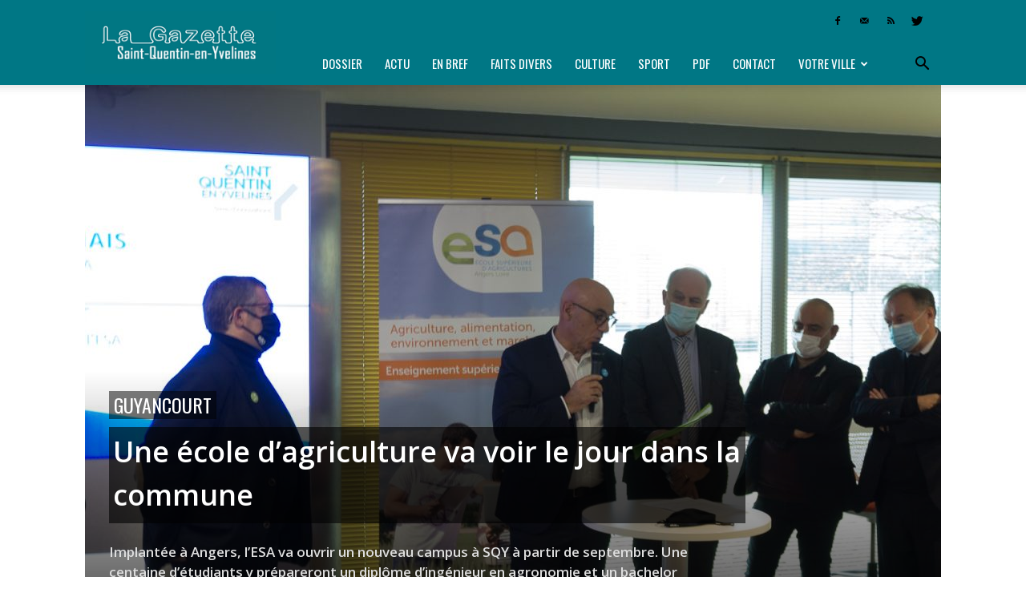

--- FILE ---
content_type: text/html; charset=UTF-8
request_url: https://lagazette-sqy.fr/2021/12/01/votreville/guyancourt/une-ecole-dagriculture-va-voir-le-jour-dans-la-commune/
body_size: 18852
content:
<!doctype html > <!--[if IE 8]><html class="ie8" lang="en"> <![endif]--> <!--[if IE 9]><html class="ie9" lang="en"> <![endif]--> <!--[if gt IE 8]><!--><html lang="fr-FR"> <!--<![endif]--><head><link media="all" href="https://lagazette-sqy.fr/wp-content/cache/autoptimize/css/autoptimize_6014983334555f8d42103112fb9714a7.css" rel="stylesheet" /><link media="screen" href="https://lagazette-sqy.fr/wp-content/cache/autoptimize/css/autoptimize_af5a634aa68050622563d8acb65b777e.css" rel="stylesheet" /><title>Guyancourt - Une école d’agriculture va voir le jour dans la commune | La Gazette de Saint-Quentin-en-Yvelines</title><meta charset="UTF-8" /><meta name="viewport" content="width=device-width, initial-scale=1.0"><link rel="pingback" href="https://lagazette-sqy.fr/xmlrpc.php" /><meta name='robots' content='index, follow, max-image-preview:large, max-snippet:-1, max-video-preview:-1' /><meta property="og:image" content="https://lagazette-sqy.fr/wp-content/uploads/2021/11/1280-web-Guyancourt-SQY-cub-ESA-école-supérieure-agriculture.jpg" /><link rel="icon" type="image/png" href="https://lagazette-sqy.fr/wp-content/uploads/2018/08/Favicon-GSQY_cr-16.png"><meta name="description" content="Implantée à Angers, l’ESA va ouvrir un nouveau campus à SQY à partir de septembre. Une centaine d’étudiants y prépareront un diplôme d’ingénieur en agronomie et un bachelor agroécologie et systèmes alimentaires." /><link rel="canonical" href="https://lagazette-sqy.fr/2021/12/01/votreville/guyancourt/une-ecole-dagriculture-va-voir-le-jour-dans-la-commune/" /><meta property="og:locale" content="fr_FR" /><meta property="og:type" content="article" /><meta property="og:title" content="Guyancourt - Une école d’agriculture va voir le jour dans la commune | La Gazette de Saint-Quentin-en-Yvelines" /><meta property="og:description" content="Implantée à Angers, l’ESA va ouvrir un nouveau campus à SQY à partir de septembre. Une centaine d’étudiants y prépareront un diplôme d’ingénieur en agronomie et un bachelor agroécologie et systèmes alimentaires." /><meta property="og:url" content="https://lagazette-sqy.fr/2021/12/01/votreville/guyancourt/une-ecole-dagriculture-va-voir-le-jour-dans-la-commune/" /><meta property="og:site_name" content="La Gazette de Saint-Quentin-en-Yvelines" /><meta property="article:publisher" content="https://www.facebook.com/pg/LaGazetteSQY/" /><meta property="article:published_time" content="2021-12-01T11:00:04+00:00" /><meta property="article:modified_time" content="2021-11-29T18:33:48+00:00" /><meta property="og:image" content="https://lagazette-sqy.fr/wp-content/uploads/2021/11/1280-web-Guyancourt-SQY-cub-ESA-école-supérieure-agriculture.jpg" /><meta property="og:image:width" content="1280" /><meta property="og:image:height" content="853" /><meta property="og:image:type" content="image/jpeg" /><meta name="author" content="Alexis Cimolino" /><meta name="twitter:card" content="summary_large_image" /><meta name="twitter:creator" content="@LaGazetteSQY" /><meta name="twitter:site" content="@LaGazetteSQY" /><meta name="twitter:label1" content="Écrit par" /><meta name="twitter:data1" content="la rédaction" /><meta name="twitter:label2" content="Durée de lecture estimée" /><meta name="twitter:data2" content="3 minutes" /> <script type="application/ld+json" class="yoast-schema-graph">{"@context":"https://schema.org","@graph":[{"@type":"Article","@id":"https://lagazette-sqy.fr/2021/12/01/votreville/guyancourt/une-ecole-dagriculture-va-voir-le-jour-dans-la-commune/#article","isPartOf":{"@id":"https://lagazette-sqy.fr/2021/12/01/votreville/guyancourt/une-ecole-dagriculture-va-voir-le-jour-dans-la-commune/"},"author":[{"@id":"https://lagazette-sqy.fr/#/schema/person/image/08637db7637f9b8beb3989d92f9b4841"}],"headline":"Une école d’agriculture va voir le jour dans la commune","datePublished":"2021-12-01T11:00:04+00:00","dateModified":"2021-11-29T18:33:48+00:00","mainEntityOfPage":{"@id":"https://lagazette-sqy.fr/2021/12/01/votreville/guyancourt/une-ecole-dagriculture-va-voir-le-jour-dans-la-commune/"},"wordCount":652,"publisher":{"@id":"https://lagazette-sqy.fr/#organization"},"image":{"@id":"https://lagazette-sqy.fr/2021/12/01/votreville/guyancourt/une-ecole-dagriculture-va-voir-le-jour-dans-la-commune/#primaryimage"},"thumbnailUrl":"https://lagazette-sqy.fr/wp-content/uploads/2021/11/1280-web-Guyancourt-SQY-cub-ESA-école-supérieure-agriculture.jpg","keywords":["ACTU"],"articleSection":["Guyancourt"],"inLanguage":"fr-FR"},{"@type":"WebPage","@id":"https://lagazette-sqy.fr/2021/12/01/votreville/guyancourt/une-ecole-dagriculture-va-voir-le-jour-dans-la-commune/","url":"https://lagazette-sqy.fr/2021/12/01/votreville/guyancourt/une-ecole-dagriculture-va-voir-le-jour-dans-la-commune/","name":"Guyancourt - Une école d’agriculture va voir le jour dans la commune | La Gazette de Saint-Quentin-en-Yvelines","isPartOf":{"@id":"https://lagazette-sqy.fr/#website"},"primaryImageOfPage":{"@id":"https://lagazette-sqy.fr/2021/12/01/votreville/guyancourt/une-ecole-dagriculture-va-voir-le-jour-dans-la-commune/#primaryimage"},"image":{"@id":"https://lagazette-sqy.fr/2021/12/01/votreville/guyancourt/une-ecole-dagriculture-va-voir-le-jour-dans-la-commune/#primaryimage"},"thumbnailUrl":"https://lagazette-sqy.fr/wp-content/uploads/2021/11/1280-web-Guyancourt-SQY-cub-ESA-école-supérieure-agriculture.jpg","datePublished":"2021-12-01T11:00:04+00:00","dateModified":"2021-11-29T18:33:48+00:00","description":"Implantée à Angers, l’ESA va ouvrir un nouveau campus à SQY à partir de septembre. Une centaine d’étudiants y prépareront un diplôme d’ingénieur en agronomie et un bachelor agroécologie et systèmes alimentaires.","breadcrumb":{"@id":"https://lagazette-sqy.fr/2021/12/01/votreville/guyancourt/une-ecole-dagriculture-va-voir-le-jour-dans-la-commune/#breadcrumb"},"inLanguage":"fr-FR","potentialAction":[{"@type":"ReadAction","target":["https://lagazette-sqy.fr/2021/12/01/votreville/guyancourt/une-ecole-dagriculture-va-voir-le-jour-dans-la-commune/"]}]},{"@type":"ImageObject","inLanguage":"fr-FR","@id":"https://lagazette-sqy.fr/2021/12/01/votreville/guyancourt/une-ecole-dagriculture-va-voir-le-jour-dans-la-commune/#primaryimage","url":"https://lagazette-sqy.fr/wp-content/uploads/2021/11/1280-web-Guyancourt-SQY-cub-ESA-école-supérieure-agriculture.jpg","contentUrl":"https://lagazette-sqy.fr/wp-content/uploads/2021/11/1280-web-Guyancourt-SQY-cub-ESA-école-supérieure-agriculture.jpg","width":1280,"height":853},{"@type":"BreadcrumbList","@id":"https://lagazette-sqy.fr/2021/12/01/votreville/guyancourt/une-ecole-dagriculture-va-voir-le-jour-dans-la-commune/#breadcrumb","itemListElement":[{"@type":"ListItem","position":1,"name":"Accueil","item":"https://lagazette-sqy.fr/"},{"@type":"ListItem","position":2,"name":"Une école d’agriculture va voir le jour dans la commune"}]},{"@type":"WebSite","@id":"https://lagazette-sqy.fr/#website","url":"https://lagazette-sqy.fr/","name":"La Gazette de Saint-Quentin-en-Yvelines","description":"Hebdomadaire gratuit d&#039;information locale","publisher":{"@id":"https://lagazette-sqy.fr/#organization"},"potentialAction":[{"@type":"SearchAction","target":{"@type":"EntryPoint","urlTemplate":"https://lagazette-sqy.fr/?s={search_term_string}"},"query-input":"required name=search_term_string"}],"inLanguage":"fr-FR"},{"@type":"Organization","@id":"https://lagazette-sqy.fr/#organization","name":"La Gazette en Yvelines","url":"https://lagazette-sqy.fr/","logo":{"@type":"ImageObject","inLanguage":"fr-FR","@id":"https://lagazette-sqy.fr/#/schema/logo/image/","url":"https://lagazette-sqy.fr/wp-content/uploads/2018/08/300-logo-seul.jpg","contentUrl":"https://lagazette-sqy.fr/wp-content/uploads/2018/08/300-logo-seul.jpg","width":300,"height":292,"caption":"La Gazette en Yvelines"},"image":{"@id":"https://lagazette-sqy.fr/#/schema/logo/image/"},"sameAs":["https://www.facebook.com/pg/LaGazetteSQY/","https://twitter.com/LaGazetteSQY"]},{"@type":"Person","@id":"https://lagazette-sqy.fr/#/schema/person/image/08637db7637f9b8beb3989d92f9b4841","name":"Alexis Cimolino"}]}</script> <link rel="amphtml" href="https://lagazette-sqy.fr/2021/12/01/votreville/guyancourt/une-ecole-dagriculture-va-voir-le-jour-dans-la-commune/amp/" /><meta name="generator" content="AMP for WP 1.0.80"/><link rel='dns-prefetch' href='//fonts.googleapis.com' /><link rel="alternate" type="application/rss+xml" title="La Gazette de Saint-Quentin-en-Yvelines &raquo; Flux" href="https://lagazette-sqy.fr/feed/" /><link rel="alternate" type="application/rss+xml" title="La Gazette de Saint-Quentin-en-Yvelines &raquo; Flux des commentaires" href="https://lagazette-sqy.fr/comments/feed/" /><link rel="alternate" title="oEmbed (JSON)" type="application/json+oembed" href="https://lagazette-sqy.fr/wp-json/oembed/1.0/embed?url=https%3A%2F%2Flagazette-sqy.fr%2F2021%2F12%2F01%2Fvotreville%2Fguyancourt%2Fune-ecole-dagriculture-va-voir-le-jour-dans-la-commune%2F" /><link rel="alternate" title="oEmbed (XML)" type="text/xml+oembed" href="https://lagazette-sqy.fr/wp-json/oembed/1.0/embed?url=https%3A%2F%2Flagazette-sqy.fr%2F2021%2F12%2F01%2Fvotreville%2Fguyancourt%2Fune-ecole-dagriculture-va-voir-le-jour-dans-la-commune%2F&#038;format=xml" /><link rel='stylesheet' id='google-fonts-style-css' href='https://fonts.googleapis.com/css?family=Oswald%3A400%7COpen+Sans%3A300italic%2C400%2C400italic%2C600%2C600italic%2C700%7COpen+Sans+Condensed%3A400%7CVollkorn%3A400%7CRoboto%3A300%2C400%2C400italic%2C500%2C500italic%2C700%2C900&#038;ver=8.1.2' type='text/css' media='all' /> <script type="application/json" id="wpp-json">{"sampling_active":0,"sampling_rate":100,"ajax_url":"https:\/\/lagazette-sqy.fr\/wp-json\/wordpress-popular-posts\/v1\/popular-posts","api_url":"https:\/\/lagazette-sqy.fr\/wp-json\/wordpress-popular-posts","ID":43718,"token":"b71f931be0","lang":0,"debug":0}
//# sourceURL=wpp-json</script> <link rel="https://api.w.org/" href="https://lagazette-sqy.fr/wp-json/" /><link rel="alternate" title="JSON" type="application/json" href="https://lagazette-sqy.fr/wp-json/wp/v2/posts/43718" /><link rel="EditURI" type="application/rsd+xml" title="RSD" href="https://lagazette-sqy.fr/xmlrpc.php?rsd" /><link rel='shortlink' href='https://lagazette-sqy.fr/?p=43718' />  <script type="text/javascript">(function(url){
	if(/(?:Chrome\/26\.0\.1410\.63 Safari\/537\.31|WordfenceTestMonBot)/.test(navigator.userAgent)){ return; }
	var addEvent = function(evt, handler) {
		if (window.addEventListener) {
			document.addEventListener(evt, handler, false);
		} else if (window.attachEvent) {
			document.attachEvent('on' + evt, handler);
		}
	};
	var removeEvent = function(evt, handler) {
		if (window.removeEventListener) {
			document.removeEventListener(evt, handler, false);
		} else if (window.detachEvent) {
			document.detachEvent('on' + evt, handler);
		}
	};
	var evts = 'contextmenu dblclick drag dragend dragenter dragleave dragover dragstart drop keydown keypress keyup mousedown mousemove mouseout mouseover mouseup mousewheel scroll'.split(' ');
	var logHuman = function() {
		if (window.wfLogHumanRan) { return; }
		window.wfLogHumanRan = true;
		var wfscr = document.createElement('script');
		wfscr.type = 'text/javascript';
		wfscr.async = true;
		wfscr.src = url + '&r=' + Math.random();
		(document.getElementsByTagName('head')[0]||document.getElementsByTagName('body')[0]).appendChild(wfscr);
		for (var i = 0; i < evts.length; i++) {
			removeEvent(evts[i], logHuman);
		}
	};
	for (var i = 0; i < evts.length; i++) {
		addEvent(evts[i], logHuman);
	}
})('//lagazette-sqy.fr/?wordfence_lh=1&hid=FBB6105C6A6017DD853A23895CB8A63C');</script> <script>window.tdwGlobal = {"adminUrl":"https:\/\/lagazette-sqy.fr\/wp-admin\/","wpRestNonce":"b71f931be0","wpRestUrl":"https:\/\/lagazette-sqy.fr\/wp-json\/","permalinkStructure":"\/%year%\/%monthnum%\/%day%\/%category%\/%postname%\/"};</script> <!--[if lt IE 9]><script src="https://html5shim.googlecode.com/svn/trunk/html5.js"></script><![endif]-->  <script>var tdBlocksArray = []; //here we store all the items for the current page

	    //td_block class - each ajax block uses a object of this class for requests
	    function tdBlock() {
		    this.id = '';
		    this.block_type = 1; //block type id (1-234 etc)
		    this.atts = '';
		    this.td_column_number = '';
		    this.td_current_page = 1; //
		    this.post_count = 0; //from wp
		    this.found_posts = 0; //from wp
		    this.max_num_pages = 0; //from wp
		    this.td_filter_value = ''; //current live filter value
		    this.is_ajax_running = false;
		    this.td_user_action = ''; // load more or infinite loader (used by the animation)
		    this.header_color = '';
		    this.ajax_pagination_infinite_stop = ''; //show load more at page x
	    }


        // td_js_generator - mini detector
        (function(){
            var htmlTag = document.getElementsByTagName("html")[0];

            if ( navigator.userAgent.indexOf("MSIE 10.0") > -1 ) {
                htmlTag.className += ' ie10';
            }

            if ( !!navigator.userAgent.match(/Trident.*rv\:11\./) ) {
                htmlTag.className += ' ie11';
            }

            if ( /(iPad|iPhone|iPod)/g.test(navigator.userAgent) ) {
                htmlTag.className += ' td-md-is-ios';
            }

            var user_agent = navigator.userAgent.toLowerCase();
            if ( user_agent.indexOf("android") > -1 ) {
                htmlTag.className += ' td-md-is-android';
            }

            if ( -1 !== navigator.userAgent.indexOf('Mac OS X')  ) {
                htmlTag.className += ' td-md-is-os-x';
            }

            if ( /chrom(e|ium)/.test(navigator.userAgent.toLowerCase()) ) {
               htmlTag.className += ' td-md-is-chrome';
            }

            if ( -1 !== navigator.userAgent.indexOf('Firefox') ) {
                htmlTag.className += ' td-md-is-firefox';
            }

            if ( -1 !== navigator.userAgent.indexOf('Safari') && -1 === navigator.userAgent.indexOf('Chrome') ) {
                htmlTag.className += ' td-md-is-safari';
            }

            if( -1 !== navigator.userAgent.indexOf('IEMobile') ){
                htmlTag.className += ' td-md-is-iemobile';
            }

        })();




        var tdLocalCache = {};

        ( function () {
            "use strict";

            tdLocalCache = {
                data: {},
                remove: function (resource_id) {
                    delete tdLocalCache.data[resource_id];
                },
                exist: function (resource_id) {
                    return tdLocalCache.data.hasOwnProperty(resource_id) && tdLocalCache.data[resource_id] !== null;
                },
                get: function (resource_id) {
                    return tdLocalCache.data[resource_id];
                },
                set: function (resource_id, cachedData) {
                    tdLocalCache.remove(resource_id);
                    tdLocalCache.data[resource_id] = cachedData;
                }
            };
        })();

    
    
var td_viewport_interval_list=[{"limitBottom":767,"sidebarWidth":228},{"limitBottom":1018,"sidebarWidth":300},{"limitBottom":1140,"sidebarWidth":324}];
var td_animation_stack_effect="type0";
var tds_animation_stack=true;
var td_animation_stack_specific_selectors=".entry-thumb, img";
var td_animation_stack_general_selectors=".td-animation-stack img, .td-animation-stack .entry-thumb, .post img";
var td_ajax_url="https:\/\/lagazette-sqy.fr\/wp-admin\/admin-ajax.php?td_theme_name=Newspaper&v=8.1.2";
var td_get_template_directory_uri="https:\/\/lagazette-sqy.fr\/wp-content\/themes\/Newspaper";
var tds_snap_menu="snap";
var tds_logo_on_sticky="show_header_logo";
var tds_header_style="8";
var td_please_wait="Patientez s'il vous pla\u00eet...";
var td_email_user_pass_incorrect="Utilisateur ou mot de passe incorrect !";
var td_email_user_incorrect="Courriel ou nom d'utilisateur incorrect !";
var td_email_incorrect="Courriel incorrect !";
var tds_more_articles_on_post_enable="";
var tds_more_articles_on_post_time_to_wait="";
var tds_more_articles_on_post_pages_distance_from_top=0;
var tds_theme_color_site_wide="#007785";
var tds_smart_sidebar="";
var tdThemeName="Newspaper";
var td_magnific_popup_translation_tPrev="Pr\u00e9c\u00e9dente (fl\u00e8che gauche)";
var td_magnific_popup_translation_tNext="Suivante (fl\u00e8che droite)";
var td_magnific_popup_translation_tCounter="%curr% sur %total%";
var td_magnific_popup_translation_ajax_tError="Le contenu de %url% pas pu \u00eatre charg\u00e9.";
var td_magnific_popup_translation_image_tError="L'image #%curr% pas pu \u00eatre charg\u00e9.";
var tdDateNamesI18n={"month_names":["janvier","f\u00e9vrier","mars","avril","mai","juin","juillet","ao\u00fbt","septembre","octobre","novembre","d\u00e9cembre"],"month_names_short":["Jan","F\u00e9v","Mar","Avr","Mai","Juin","Juil","Ao\u00fbt","Sep","Oct","Nov","D\u00e9c"],"day_names":["dimanche","lundi","mardi","mercredi","jeudi","vendredi","samedi"],"day_names_short":["dim","lun","mar","mer","jeu","ven","sam"]};
var td_ad_background_click_link="";
var td_ad_background_click_target="";</script>    <script async src="https://www.googletagmanager.com/gtag/js?id=UA-124800254-1"></script> <script>window.dataLayer = window.dataLayer || [];
  function gtag(){dataLayer.push(arguments);}
  gtag('js', new Date());

  gtag('config', 'UA-124800254-1');</script></head><body data-rsssl=1 class="wp-singular post-template-default single single-post postid-43718 single-format-standard wp-theme-Newspaper une-ecole-dagriculture-va-voir-le-jour-dans-la-commune global-block-template-1 single_template_3 td-animation-stack-type0 td-full-layout" itemscope="itemscope" itemtype="https://schema.org/WebPage"><div class="td-scroll-up"><i class="td-icon-menu-up"></i></div><div class="td-menu-background"></div><div id="td-mobile-nav"><div class="td-mobile-container"><div class="td-menu-socials-wrap"><div class="td-menu-socials"> <span class="td-social-icon-wrap"> <a target="_blank" href="https://www.facebook.com/LaGazetteSQY/" title="Facebook"> <i class="td-icon-font td-icon-facebook"></i> </a> </span> <span class="td-social-icon-wrap"> <a target="_blank" href="mailto:redaction@lagazette-sqy.fr" title="Mail"> <i class="td-icon-font td-icon-mail-1"></i> </a> </span> <span class="td-social-icon-wrap"> <a target="_blank" href="https://lagazette-sqy.fr/feed/" title="RSS"> <i class="td-icon-font td-icon-rss"></i> </a> </span> <span class="td-social-icon-wrap"> <a target="_blank" href="https://twitter.com/lagazettesqy" title="Twitter"> <i class="td-icon-font td-icon-twitter"></i> </a> </span></div><div class="td-mobile-close"> <a href="#"><i class="td-icon-close-mobile"></i></a></div></div><div class="td-mobile-content"><div class="menu-menu-gazette-yvelines-container"><ul id="menu-menu-gazette-yvelines" class="td-mobile-main-menu"><li id="menu-item-335" class="menu-item menu-item-type-custom menu-item-object-custom menu-item-first menu-item-335"><a href="https://lagazette-sqy.fr/tag/dossier/">Dossier</a></li><li id="menu-item-336" class="menu-item menu-item-type-custom menu-item-object-custom menu-item-336"><a href="https://lagazette-sqy.fr/tag/actu/">Actu</a></li><li id="menu-item-338" class="menu-item menu-item-type-custom menu-item-object-custom menu-item-338"><a href="https://lagazette-sqy.fr/tag/en-bref/">En bref</a></li><li id="menu-item-339" class="menu-item menu-item-type-custom menu-item-object-custom menu-item-339"><a href="https://lagazette-sqy.fr/tag/faits-divers/">Faits divers</a></li><li id="menu-item-337" class="menu-item menu-item-type-custom menu-item-object-custom menu-item-337"><a href="https://lagazette-sqy.fr/tag/culture/">Culture</a></li><li id="menu-item-342" class="menu-item menu-item-type-custom menu-item-object-custom menu-item-342"><a href="https://lagazette-sqy.fr/tag/sport/">Sport</a></li><li id="menu-item-859" class="menu-item menu-item-type-taxonomy menu-item-object-category menu-item-859"><a href="https://lagazette-sqy.fr/category/telechargez-le-journal-en-version-pdf/">PDF</a></li><li id="menu-item-17036" class="menu-item menu-item-type-post_type menu-item-object-page menu-item-17036"><a href="https://lagazette-sqy.fr/accueil/contact/">Contact</a></li><li id="menu-item-7718" class="menu-item menu-item-type-custom menu-item-object-custom menu-item-has-children menu-item-7718"><a href="#">Votre ville<i class="td-icon-menu-right td-element-after"></i></a><ul class="sub-menu"><li id="menu-item-256" class="menu-item menu-item-type-taxonomy menu-item-object-category menu-item-256"><a href="https://lagazette-sqy.fr/category/votreville/ile-de-france/">Île-de-France</a></li><li id="menu-item-271" class="menu-item menu-item-type-taxonomy menu-item-object-category menu-item-271"><a href="https://lagazette-sqy.fr/category/votreville/yvelines/">Yvelines</a></li><li id="menu-item-30446" class="menu-item menu-item-type-taxonomy menu-item-object-category menu-item-30446"><a href="https://lagazette-sqy.fr/category/votreville/saint-quentin-en-yvelines/">Saint-Quentin-en-Yvelines</a></li><li id="menu-item-30437" class="menu-item menu-item-type-taxonomy menu-item-object-category menu-item-30437"><a href="https://lagazette-sqy.fr/category/votreville/coignieres/">Coignières</a></li><li id="menu-item-30438" class="menu-item menu-item-type-taxonomy menu-item-object-category menu-item-30438"><a href="https://lagazette-sqy.fr/category/votreville/elancourt/">Élancourt</a></li><li id="menu-item-30439" class="menu-item menu-item-type-taxonomy menu-item-object-category current-post-ancestor current-menu-parent current-post-parent menu-item-30439"><a href="https://lagazette-sqy.fr/category/votreville/guyancourt/">Guyancourt</a></li><li id="menu-item-30440" class="menu-item menu-item-type-taxonomy menu-item-object-category menu-item-30440"><a href="https://lagazette-sqy.fr/category/votreville/la-verriere/">La Verrière</a></li><li id="menu-item-30441" class="menu-item menu-item-type-taxonomy menu-item-object-category menu-item-30441"><a href="https://lagazette-sqy.fr/category/votreville/les-clayes-sous-bois/">Les Clayes-sous-Bois</a></li><li id="menu-item-30442" class="menu-item menu-item-type-taxonomy menu-item-object-category menu-item-30442"><a href="https://lagazette-sqy.fr/category/votreville/magny-les-hameaux/">Magny-les-Hameaux</a></li><li id="menu-item-30443" class="menu-item menu-item-type-taxonomy menu-item-object-category menu-item-30443"><a href="https://lagazette-sqy.fr/category/votreville/maurepas/">Maurepas</a></li><li id="menu-item-30444" class="menu-item menu-item-type-taxonomy menu-item-object-category menu-item-30444"><a href="https://lagazette-sqy.fr/category/votreville/montigny-le-bretonneux/">Montigny-le-Bretonneux</a></li><li id="menu-item-30447" class="menu-item menu-item-type-taxonomy menu-item-object-category menu-item-30447"><a href="https://lagazette-sqy.fr/category/votreville/trappes/">Trappes</a></li><li id="menu-item-30445" class="menu-item menu-item-type-taxonomy menu-item-object-category menu-item-30445"><a href="https://lagazette-sqy.fr/category/votreville/plaisir/">Plaisir</a></li><li id="menu-item-30448" class="menu-item menu-item-type-taxonomy menu-item-object-category menu-item-30448"><a href="https://lagazette-sqy.fr/category/votreville/villepreux/">Villepreux</a></li><li id="menu-item-30449" class="menu-item menu-item-type-taxonomy menu-item-object-category menu-item-30449"><a href="https://lagazette-sqy.fr/category/votreville/voisins-le-bretonneux/">Voisins-le-Bretonneux</a></li></ul></li></ul></div></div></div></div><div class="td-search-background"></div><div class="td-search-wrap-mob"><div class="td-drop-down-search" aria-labelledby="td-header-search-button"><form method="get" class="td-search-form" action="https://lagazette-sqy.fr/"><div class="td-search-close"> <a href="#"><i class="td-icon-close-mobile"></i></a></div><div role="search" class="td-search-input"> <span>Recherche</span> <input id="td-header-search-mob" type="text" value="" name="s" autocomplete="off" /></div></form><div id="td-aj-search-mob"></div></div></div><div id="td-outer-wrap" class="td-theme-wrap"><div class="td-header-wrap td-header-style-8"><div class="td-container "><div class="td-header-sp-logo"> <a class="td-main-logo" href="https://lagazette-sqy.fr/"> <noscript><img src="https://lagazette-sqy.fr/wp-content/uploads/2018/08/bandeau-web_SOY_cr-272.png" alt="La Gazette de Saint-Quentin-en-Yvelines" title="La Gazette de Saint-Quentin-en-Yvelines"/></noscript><img class="lazyload" src='data:image/svg+xml,%3Csvg%20xmlns=%22http://www.w3.org/2000/svg%22%20viewBox=%220%200%20210%20140%22%3E%3C/svg%3E' data-src="https://lagazette-sqy.fr/wp-content/uploads/2018/08/bandeau-web_SOY_cr-272.png" alt="La Gazette de Saint-Quentin-en-Yvelines" title="La Gazette de Saint-Quentin-en-Yvelines"/> <span class="td-visual-hidden">La Gazette de Saint-Quentin-en-Yvelines</span> </a></div></div><div class="td-header-top-menu-full td-container-wrap "><div class="td-container"><div class="td-header-row td-header-top-menu"><div class="top-bar-style-4"><div class="td-header-sp-top-widget"> <span class="td-social-icon-wrap"> <a target="_blank" href="https://www.facebook.com/LaGazetteSQY/" title="Facebook"> <i class="td-icon-font td-icon-facebook"></i> </a> </span> <span class="td-social-icon-wrap"> <a target="_blank" href="mailto:redaction@lagazette-sqy.fr" title="Mail"> <i class="td-icon-font td-icon-mail-1"></i> </a> </span> <span class="td-social-icon-wrap"> <a target="_blank" href="https://lagazette-sqy.fr/feed/" title="RSS"> <i class="td-icon-font td-icon-rss"></i> </a> </span> <span class="td-social-icon-wrap"> <a target="_blank" href="https://twitter.com/lagazettesqy" title="Twitter"> <i class="td-icon-font td-icon-twitter"></i> </a> </span></div><div class="td-header-sp-top-menu"></div></div></div></div></div><div class="td-header-menu-wrap-full td-container-wrap "><div class="td-header-menu-wrap td-header-gradient"><div class="td-container"><div class="td-header-row td-header-main-menu"><div id="td-header-menu" role="navigation"><div id="td-top-mobile-toggle"><a href="#"><i class="td-icon-font td-icon-mobile"></i></a></div><div class="td-main-menu-logo td-logo-in-header"> <a class="td-main-logo" href="https://lagazette-sqy.fr/"> <noscript><img src="https://lagazette-sqy.fr/wp-content/uploads/2018/08/bandeau-web_SOY_cr-272.png" alt="La Gazette de Saint-Quentin-en-Yvelines" title="La Gazette de Saint-Quentin-en-Yvelines"/></noscript><img class="lazyload" src='data:image/svg+xml,%3Csvg%20xmlns=%22http://www.w3.org/2000/svg%22%20viewBox=%220%200%20210%20140%22%3E%3C/svg%3E' data-src="https://lagazette-sqy.fr/wp-content/uploads/2018/08/bandeau-web_SOY_cr-272.png" alt="La Gazette de Saint-Quentin-en-Yvelines" title="La Gazette de Saint-Quentin-en-Yvelines"/> </a></div><div class="menu-menu-gazette-yvelines-container"><ul id="menu-menu-gazette-yvelines-1" class="sf-menu"><li class="menu-item menu-item-type-custom menu-item-object-custom menu-item-first td-menu-item td-normal-menu menu-item-335"><a href="https://lagazette-sqy.fr/tag/dossier/">Dossier</a></li><li class="menu-item menu-item-type-custom menu-item-object-custom td-menu-item td-normal-menu menu-item-336"><a href="https://lagazette-sqy.fr/tag/actu/">Actu</a></li><li class="menu-item menu-item-type-custom menu-item-object-custom td-menu-item td-normal-menu menu-item-338"><a href="https://lagazette-sqy.fr/tag/en-bref/">En bref</a></li><li class="menu-item menu-item-type-custom menu-item-object-custom td-menu-item td-normal-menu menu-item-339"><a href="https://lagazette-sqy.fr/tag/faits-divers/">Faits divers</a></li><li class="menu-item menu-item-type-custom menu-item-object-custom td-menu-item td-normal-menu menu-item-337"><a href="https://lagazette-sqy.fr/tag/culture/">Culture</a></li><li class="menu-item menu-item-type-custom menu-item-object-custom td-menu-item td-normal-menu menu-item-342"><a href="https://lagazette-sqy.fr/tag/sport/">Sport</a></li><li class="menu-item menu-item-type-taxonomy menu-item-object-category td-menu-item td-normal-menu menu-item-859"><a href="https://lagazette-sqy.fr/category/telechargez-le-journal-en-version-pdf/">PDF</a></li><li class="menu-item menu-item-type-post_type menu-item-object-page td-menu-item td-normal-menu menu-item-17036"><a href="https://lagazette-sqy.fr/accueil/contact/">Contact</a></li><li class="menu-item menu-item-type-custom menu-item-object-custom menu-item-has-children td-menu-item td-normal-menu menu-item-7718"><a href="#">Votre ville</a><ul class="sub-menu"><li class="menu-item menu-item-type-taxonomy menu-item-object-category td-menu-item td-normal-menu menu-item-256"><a href="https://lagazette-sqy.fr/category/votreville/ile-de-france/">Île-de-France</a></li><li class="menu-item menu-item-type-taxonomy menu-item-object-category td-menu-item td-normal-menu menu-item-271"><a href="https://lagazette-sqy.fr/category/votreville/yvelines/">Yvelines</a></li><li class="menu-item menu-item-type-taxonomy menu-item-object-category td-menu-item td-normal-menu menu-item-30446"><a href="https://lagazette-sqy.fr/category/votreville/saint-quentin-en-yvelines/">Saint-Quentin-en-Yvelines</a></li><li class="menu-item menu-item-type-taxonomy menu-item-object-category td-menu-item td-normal-menu menu-item-30437"><a href="https://lagazette-sqy.fr/category/votreville/coignieres/">Coignières</a></li><li class="menu-item menu-item-type-taxonomy menu-item-object-category td-menu-item td-normal-menu menu-item-30438"><a href="https://lagazette-sqy.fr/category/votreville/elancourt/">Élancourt</a></li><li class="menu-item menu-item-type-taxonomy menu-item-object-category current-post-ancestor current-menu-parent current-post-parent td-menu-item td-normal-menu menu-item-30439"><a href="https://lagazette-sqy.fr/category/votreville/guyancourt/">Guyancourt</a></li><li class="menu-item menu-item-type-taxonomy menu-item-object-category td-menu-item td-normal-menu menu-item-30440"><a href="https://lagazette-sqy.fr/category/votreville/la-verriere/">La Verrière</a></li><li class="menu-item menu-item-type-taxonomy menu-item-object-category td-menu-item td-normal-menu menu-item-30441"><a href="https://lagazette-sqy.fr/category/votreville/les-clayes-sous-bois/">Les Clayes-sous-Bois</a></li><li class="menu-item menu-item-type-taxonomy menu-item-object-category td-menu-item td-normal-menu menu-item-30442"><a href="https://lagazette-sqy.fr/category/votreville/magny-les-hameaux/">Magny-les-Hameaux</a></li><li class="menu-item menu-item-type-taxonomy menu-item-object-category td-menu-item td-normal-menu menu-item-30443"><a href="https://lagazette-sqy.fr/category/votreville/maurepas/">Maurepas</a></li><li class="menu-item menu-item-type-taxonomy menu-item-object-category td-menu-item td-normal-menu menu-item-30444"><a href="https://lagazette-sqy.fr/category/votreville/montigny-le-bretonneux/">Montigny-le-Bretonneux</a></li><li class="menu-item menu-item-type-taxonomy menu-item-object-category td-menu-item td-normal-menu menu-item-30447"><a href="https://lagazette-sqy.fr/category/votreville/trappes/">Trappes</a></li><li class="menu-item menu-item-type-taxonomy menu-item-object-category td-menu-item td-normal-menu menu-item-30445"><a href="https://lagazette-sqy.fr/category/votreville/plaisir/">Plaisir</a></li><li class="menu-item menu-item-type-taxonomy menu-item-object-category td-menu-item td-normal-menu menu-item-30448"><a href="https://lagazette-sqy.fr/category/votreville/villepreux/">Villepreux</a></li><li class="menu-item menu-item-type-taxonomy menu-item-object-category td-menu-item td-normal-menu menu-item-30449"><a href="https://lagazette-sqy.fr/category/votreville/voisins-le-bretonneux/">Voisins-le-Bretonneux</a></li></ul></li></ul></div></div><div class="td-search-wrapper"><div id="td-top-search"><div class="header-search-wrap"><div class="dropdown header-search"> <a id="td-header-search-button" href="#" role="button" class="dropdown-toggle " data-toggle="dropdown"><i class="td-icon-search"></i></a> <a id="td-header-search-button-mob" href="#" role="button" class="dropdown-toggle " data-toggle="dropdown"><i class="td-icon-search"></i></a></div></div></div></div><div class="header-search-wrap"><div class="dropdown header-search"><div class="td-drop-down-search" aria-labelledby="td-header-search-button"><form method="get" class="td-search-form" action="https://lagazette-sqy.fr/"><div role="search" class="td-head-form-search-wrap"> <input id="td-header-search" type="text" value="" name="s" autocomplete="off" /><input class="wpb_button wpb_btn-inverse btn" type="submit" id="td-header-search-top" value="Recherche" /></div></form><div id="td-aj-search"></div></div></div></div></div></div></div></div><div class="td-banner-wrap-full td-container-wrap "><div class="td-container-header td-header-row td-header-header"><div class="td-header-sp-recs"><div class="td-header-rec-wrap"></div></div></div></div></div><article id="post-43718" class="td-post-template-3 post-43718 post type-post status-publish format-standard has-post-thumbnail hentry category-guyancourt tag-actu nc-is-auto-shared nc-auto-share-end--is-default td-container-wrap" itemscope itemtype="https://schema.org/Article"><div class="td-post-header td-container"><div class="td-crumb-container"></div><div class="td-post-header-holder td-image-gradient"><div class="td-post-featured-image"><noscript><img width="1068" height="712" class="entry-thumb" src="https://lagazette-sqy.fr/wp-content/uploads/2021/11/1280-web-Guyancourt-SQY-cub-ESA-école-supérieure-agriculture-1068x712.jpg" srcset="https://lagazette-sqy.fr/wp-content/uploads/2021/11/1280-web-Guyancourt-SQY-cub-ESA-école-supérieure-agriculture-1068x712.jpg 1068w, https://lagazette-sqy.fr/wp-content/uploads/2021/11/1280-web-Guyancourt-SQY-cub-ESA-école-supérieure-agriculture-300x200.jpg 300w, https://lagazette-sqy.fr/wp-content/uploads/2021/11/1280-web-Guyancourt-SQY-cub-ESA-école-supérieure-agriculture-768x512.jpg 768w, https://lagazette-sqy.fr/wp-content/uploads/2021/11/1280-web-Guyancourt-SQY-cub-ESA-école-supérieure-agriculture.jpg 1280w, https://lagazette-sqy.fr/wp-content/uploads/2021/11/1280-web-Guyancourt-SQY-cub-ESA-école-supérieure-agriculture-696x464.jpg 696w, https://lagazette-sqy.fr/wp-content/uploads/2021/11/1280-web-Guyancourt-SQY-cub-ESA-école-supérieure-agriculture-630x420.jpg 630w, https://lagazette-sqy.fr/wp-content/uploads/2021/11/1280-web-Guyancourt-SQY-cub-ESA-école-supérieure-agriculture-225x150.jpg 225w" sizes="(max-width: 1068px) 100vw, 1068px" alt="" title="1280-web-Guyancourt SQY cub ESA école supérieure agriculture"/></noscript><img width="1068" height="712" class="lazyload entry-thumb" src='data:image/svg+xml,%3Csvg%20xmlns=%22http://www.w3.org/2000/svg%22%20viewBox=%220%200%201068%20712%22%3E%3C/svg%3E' data-src="https://lagazette-sqy.fr/wp-content/uploads/2021/11/1280-web-Guyancourt-SQY-cub-ESA-école-supérieure-agriculture-1068x712.jpg" data-srcset="https://lagazette-sqy.fr/wp-content/uploads/2021/11/1280-web-Guyancourt-SQY-cub-ESA-école-supérieure-agriculture-1068x712.jpg 1068w, https://lagazette-sqy.fr/wp-content/uploads/2021/11/1280-web-Guyancourt-SQY-cub-ESA-école-supérieure-agriculture-300x200.jpg 300w, https://lagazette-sqy.fr/wp-content/uploads/2021/11/1280-web-Guyancourt-SQY-cub-ESA-école-supérieure-agriculture-768x512.jpg 768w, https://lagazette-sqy.fr/wp-content/uploads/2021/11/1280-web-Guyancourt-SQY-cub-ESA-école-supérieure-agriculture.jpg 1280w, https://lagazette-sqy.fr/wp-content/uploads/2021/11/1280-web-Guyancourt-SQY-cub-ESA-école-supérieure-agriculture-696x464.jpg 696w, https://lagazette-sqy.fr/wp-content/uploads/2021/11/1280-web-Guyancourt-SQY-cub-ESA-école-supérieure-agriculture-630x420.jpg 630w, https://lagazette-sqy.fr/wp-content/uploads/2021/11/1280-web-Guyancourt-SQY-cub-ESA-école-supérieure-agriculture-225x150.jpg 225w" data-sizes="(max-width: 1068px) 100vw, 1068px" alt="" title="1280-web-Guyancourt SQY cub ESA école supérieure agriculture"/></div><header class="td-post-title"><ul class="td-category"><li class="entry-category"><a  href="https://lagazette-sqy.fr/category/votreville/guyancourt/">Guyancourt</a></li></ul><h1 class="entry-title">Une école d’agriculture va voir le jour dans la commune</h1><p class="td-post-sub-title">Implantée à Angers, l’ESA va ouvrir un nouveau campus à SQY à partir de septembre. Une centaine d’étudiants y prépareront un diplôme d’ingénieur en agronomie et un bachelor agroécologie et systèmes alimentaires.</p><div class="td-module-meta-info"><div class="td-post-author-name">Par <a href="/author/alexis-cimolino">Alexis Cimolino</a> -</div> <span class="td-post-date td-post-date-no-dot"><time class="entry-date updated td-module-date" datetime="2021-12-01T12:00:04+00:00" >1 décembre 2021</time></span></div></header></div></div><div class="td-container"><div class="td-pb-row"><div class="td-pb-span8 td-main-content" role="main"><div class="td-ss-main-content"><div class="td-post-sharing td-post-sharing-top "><div class="td-default-sharing"> <a class="td-social-sharing-buttons td-social-facebook" href="https://www.facebook.com/sharer.php?u=https%3A%2F%2Flagazette-sqy.fr%2F2021%2F12%2F01%2Fvotreville%2Fguyancourt%2Fune-ecole-dagriculture-va-voir-le-jour-dans-la-commune%2F" onclick="window.open(this.href, 'mywin','left=50,top=50,width=600,height=350,toolbar=0'); return false;"><i class="td-icon-facebook"></i><div class="td-social-but-text">Partager sur Facebook</div></a> <a class="td-social-sharing-buttons td-social-twitter" href="https://twitter.com/intent/tweet?text=Une+%C3%A9cole+d%E2%80%99agriculture+va+voir+le+jour+dans+la+commune&url=https%3A%2F%2Flagazette-sqy.fr%2F2021%2F12%2F01%2Fvotreville%2Fguyancourt%2Fune-ecole-dagriculture-va-voir-le-jour-dans-la-commune%2F&via=LaGazetteSQY"  ><i class="td-icon-twitter"></i><div class="td-social-but-text">Tweeter</div></a> <a class="td-social-sharing-buttons td-social-google" href="https://plus.google.com/share?url=https://lagazette-sqy.fr/2021/12/01/votreville/guyancourt/une-ecole-dagriculture-va-voir-le-jour-dans-la-commune/" onclick="window.open(this.href, 'mywin','left=50,top=50,width=600,height=350,toolbar=0'); return false;"><i class="td-icon-googleplus"></i></a> <a class="td-social-sharing-buttons td-social-pinterest" href="https://pinterest.com/pin/create/button/?url=https://lagazette-sqy.fr/2021/12/01/votreville/guyancourt/une-ecole-dagriculture-va-voir-le-jour-dans-la-commune/&amp;media=https://lagazette-sqy.fr/wp-content/uploads/2021/11/1280-web-Guyancourt-SQY-cub-ESA-école-supérieure-agriculture.jpg&description=Une+%C3%A9cole+d%E2%80%99agriculture+va+voir+le+jour+dans+la+commune" onclick="window.open(this.href, 'mywin','left=50,top=50,width=600,height=350,toolbar=0'); return false;"><i class="td-icon-pinterest"></i></a> <a class="td-social-sharing-buttons td-social-whatsapp" href="whatsapp://send?text=Une+%C3%A9cole+d%E2%80%99agriculture+va+voir+le+jour+dans+la+commune%20-%20https%3A%2F%2Flagazette-sqy.fr%2F2021%2F12%2F01%2Fvotreville%2Fguyancourt%2Fune-ecole-dagriculture-va-voir-le-jour-dans-la-commune%2F" ><i class="td-icon-whatsapp"></i></a></div></div><div class="td-post-content"><p>Implantée à Angers depuis sa création en 1898, l’École supérieure d’agricultures (ESA) va bientôt s’étendre à Saint-Quentin-en-Yvelines (SQY). À partir de la rentrée prochaine, cette école formant à toutes les filières agricoles, alimentaires et non alimentaires, et qui figurait à la 5e place des écoles d’agriculture en France dans le classement 2020 de l’Usine nouvelle, ouvrira un campus en septembre 2022, à Guyancourt, dans un bâtiment inoccupé près du parc Ariane.</p><p><strong>Des métiers « de la parcelle au papier, de la fourche à la fourchette » </strong></p><p>« On va refaire une mini-ESA à SQY », affirme René Siret, directeur général de l’ESA, louant notamment l’accueil reçu sur le territoire de l’agglomération, la « proximité de Paris-Saclay », où se situera AgroParisTech (actuellement implantée au domaine de Grignon, Ndlr), qui accapare toutes les premières places des classements d’écoles d’agriculture et avec qui l’ESA a été en contact.</p><p>Ces paramètres ont joué dans l’implantation dans le bassin saint-quentinois et s’ajoutent aux principaux motifs d’ouverture, notamment la relation assez particulière avec la région parisienne, « que nous souhaitons développer », évoque Michel Aubinais, président de l’ESA, soulignant que « 30 % de nos pré-candidatures viennent de la région parisienne, mais seulement 10 % de jeunes de la région parisienne viennent à l’école ».</p><p>Il évoque aussi, comme raison, la volonté de désenclaver le site d’Angers, l’écosystème à SQY favorable à la recherche, mais aussi au rayonnement à l’international, et le développement des relations entreprises. « C’est vraiment un axe important pour nous, on l’a beaucoup développé à Angers, et venir ici et renouveler le tissu, le potentiel de relations, avec toutes les entreprises que vous avez dans cette région, c’était important pour nous », précise-t-il.</p><p>Du côté de l’Agglomération, on se réjouit de l’arrivée d’une nouvelle école sur le territoire. « SQY souhaite proposer une offre de formation diversifiée, mais aussi renforcer son attractivité par le développement de formations de l’enseignement supérieur post-bac pour attirer les jeunes talents et les futurs diplômés », avance Philippe Guiguen (DVD), vice-président de SQY à l’enseignement supérieur, rappelant que le territoire compte une quarantaine d’organismes de formation et d’enseignement supérieur.</p><p>Le campus de SQY proposera deux cursus, accessibles dès le post-bac : les trois premières années d’un parcours en cinq ans menant à un diplôme d’ingénieur en agronomie, et un bachelor agroécologie et systèmes alimentaires, qui forme en trois ans à devenir acteur des transformations agricoles. Des études à l’ESA peuvent amener à une diversité de métiers couvrant tous les champs de l’agriculture, de l’alimentation, de l’environnement et du développement durable, de la production jusqu’à la transformation. Des métiers<br /> allant « de la parcelle au papier, de la fourche à la fourchette », résume René Siret, qui en cite quelques-uns comme ingénieur, chargé de mission transition agroécologique, horticulteur, des postes de dirigeants au sein d’une chambre d’agriculture…</p><p>« 44 % [des jeunes] ont déjà un emploi en sortant de l’école et, dans les six mois, 95 % », assure Michel Aubinais, indiquant également que 150 anciens de l’école exercent « dans un périmètre très restreint autour de SQY ». Pour intégrer l’ESA, il faut s’acquitter de frais de scolarité allant de 6 800 à 7 000 euros annuels. Dès la rentrée prochaine, une centaine d’étudiants sont attendus sur le campus saint-quentinois, en plus des plus de 3 200 déjà accueillis à Angers. Ils seront donc 300 à SQY en 2024. « L’objectif est d’ouvrir une quatrième et cinquième année avec des spécialisations. On voudrait aussi faire des spés spécifiques à SQY et des spés spécifiques à Angers », annonce René Siret.</p><div class="crp_related     "><h3>Articles similaires</h3><ul><li><a href="https://lagazette-sqy.fr/2018/08/28/votreville/guyancourt/12-000-m%c2%b2-de-batiments-dedies-aux-services-de-lautomobile-et-de-la-mobilite/"    target="_blank"  class="crp_link post-30515"><figure><noscript><img loading="lazy"  width="225" height="150"  src="https://lagazette-sqy.fr/wp-content/uploads/2018/08/1280-Guyancourt-Campus-Mobilites-CREDIT-ATELIER-III-ARCHITECTES-BORONKAY-VO-225x150.jpg" class="crp_thumb crp_featured" alt="12 000 m² de bâtiments dédiés aux services de l’automobile et de la mobilité" title="12 000 m² de bâtiments dédiés aux services de l’automobile et de la mobilité" /></noscript><img loading="lazy"  width="225" height="150"  src='data:image/svg+xml,%3Csvg%20xmlns=%22http://www.w3.org/2000/svg%22%20viewBox=%220%200%20225%20150%22%3E%3C/svg%3E' data-src="https://lagazette-sqy.fr/wp-content/uploads/2018/08/1280-Guyancourt-Campus-Mobilites-CREDIT-ATELIER-III-ARCHITECTES-BORONKAY-VO-225x150.jpg" class="lazyload crp_thumb crp_featured" alt="12 000 m² de bâtiments dédiés aux services de l’automobile et de la mobilité" title="12 000 m² de bâtiments dédiés aux services de l’automobile et de la mobilité" /></figure><span class="crp_title">12 000 m² de bâtiments dédiés aux services de l’automobile et de la mobilité</span></a><span class="crp_date"> 28 août 2018</span> <span class="crp_category"><a href="https://lagazette-sqy.fr/category/votreville/guyancourt/" rel="category tag">Guyancourt</a></span></li><li><a href="https://lagazette-sqy.fr/2023/01/31/votreville/yvelines/circuits-courts-et-alimentation-locale-ont-le-vent-en-poupe-dans-le-departement/"    target="_blank"  class="crp_link post-48316"><figure><noscript><img loading="lazy"  width="225" height="150"  src="https://lagazette-sqy.fr/wp-content/uploads/2023/01/1280-web-Magny-ferme-ecole-Graines-davenir-circuits-courts-225x150.jpg" class="crp_thumb crp_featured" alt="Circuits courts et alimentation locale ont le vent en poupe dans le département" title="Circuits courts et alimentation locale ont le vent en poupe dans le département" srcset="https://lagazette-sqy.fr/wp-content/uploads/2023/01/1280-web-Magny-ferme-ecole-Graines-davenir-circuits-courts-225x150.jpg 225w, https://lagazette-sqy.fr/wp-content/uploads/2023/01/1280-web-Magny-ferme-ecole-Graines-davenir-circuits-courts-300x200.jpg 300w, https://lagazette-sqy.fr/wp-content/uploads/2023/01/1280-web-Magny-ferme-ecole-Graines-davenir-circuits-courts-768x512.jpg 768w, https://lagazette-sqy.fr/wp-content/uploads/2023/01/1280-web-Magny-ferme-ecole-Graines-davenir-circuits-courts-696x464.jpg 696w, https://lagazette-sqy.fr/wp-content/uploads/2023/01/1280-web-Magny-ferme-ecole-Graines-davenir-circuits-courts-1068x712.jpg 1068w, https://lagazette-sqy.fr/wp-content/uploads/2023/01/1280-web-Magny-ferme-ecole-Graines-davenir-circuits-courts-630x420.jpg 630w, https://lagazette-sqy.fr/wp-content/uploads/2023/01/1280-web-Magny-ferme-ecole-Graines-davenir-circuits-courts.jpg 1280w" sizes="(max-width: 225px) 100vw, 225px" srcset="https://lagazette-sqy.fr/wp-content/uploads/2023/01/1280-web-Magny-ferme-ecole-Graines-davenir-circuits-courts-225x150.jpg 225w, https://lagazette-sqy.fr/wp-content/uploads/2023/01/1280-web-Magny-ferme-ecole-Graines-davenir-circuits-courts-300x200.jpg 300w, https://lagazette-sqy.fr/wp-content/uploads/2023/01/1280-web-Magny-ferme-ecole-Graines-davenir-circuits-courts-768x512.jpg 768w, https://lagazette-sqy.fr/wp-content/uploads/2023/01/1280-web-Magny-ferme-ecole-Graines-davenir-circuits-courts-696x464.jpg 696w, https://lagazette-sqy.fr/wp-content/uploads/2023/01/1280-web-Magny-ferme-ecole-Graines-davenir-circuits-courts-1068x712.jpg 1068w, https://lagazette-sqy.fr/wp-content/uploads/2023/01/1280-web-Magny-ferme-ecole-Graines-davenir-circuits-courts-630x420.jpg 630w, https://lagazette-sqy.fr/wp-content/uploads/2023/01/1280-web-Magny-ferme-ecole-Graines-davenir-circuits-courts.jpg 1280w" /></noscript><img loading="lazy"  width="225" height="150"  src='data:image/svg+xml,%3Csvg%20xmlns=%22http://www.w3.org/2000/svg%22%20viewBox=%220%200%20225%20150%22%3E%3C/svg%3E' data-src="https://lagazette-sqy.fr/wp-content/uploads/2023/01/1280-web-Magny-ferme-ecole-Graines-davenir-circuits-courts-225x150.jpg" class="lazyload crp_thumb crp_featured" alt="Circuits courts et alimentation locale ont le vent en poupe dans le département" title="Circuits courts et alimentation locale ont le vent en poupe dans le département" data-srcset="https://lagazette-sqy.fr/wp-content/uploads/2023/01/1280-web-Magny-ferme-ecole-Graines-davenir-circuits-courts-225x150.jpg 225w, https://lagazette-sqy.fr/wp-content/uploads/2023/01/1280-web-Magny-ferme-ecole-Graines-davenir-circuits-courts-300x200.jpg 300w, https://lagazette-sqy.fr/wp-content/uploads/2023/01/1280-web-Magny-ferme-ecole-Graines-davenir-circuits-courts-768x512.jpg 768w, https://lagazette-sqy.fr/wp-content/uploads/2023/01/1280-web-Magny-ferme-ecole-Graines-davenir-circuits-courts-696x464.jpg 696w, https://lagazette-sqy.fr/wp-content/uploads/2023/01/1280-web-Magny-ferme-ecole-Graines-davenir-circuits-courts-1068x712.jpg 1068w, https://lagazette-sqy.fr/wp-content/uploads/2023/01/1280-web-Magny-ferme-ecole-Graines-davenir-circuits-courts-630x420.jpg 630w, https://lagazette-sqy.fr/wp-content/uploads/2023/01/1280-web-Magny-ferme-ecole-Graines-davenir-circuits-courts.jpg 1280w" data-sizes="(max-width: 225px) 100vw, 225px" data-srcset="https://lagazette-sqy.fr/wp-content/uploads/2023/01/1280-web-Magny-ferme-ecole-Graines-davenir-circuits-courts-225x150.jpg 225w, https://lagazette-sqy.fr/wp-content/uploads/2023/01/1280-web-Magny-ferme-ecole-Graines-davenir-circuits-courts-300x200.jpg 300w, https://lagazette-sqy.fr/wp-content/uploads/2023/01/1280-web-Magny-ferme-ecole-Graines-davenir-circuits-courts-768x512.jpg 768w, https://lagazette-sqy.fr/wp-content/uploads/2023/01/1280-web-Magny-ferme-ecole-Graines-davenir-circuits-courts-696x464.jpg 696w, https://lagazette-sqy.fr/wp-content/uploads/2023/01/1280-web-Magny-ferme-ecole-Graines-davenir-circuits-courts-1068x712.jpg 1068w, https://lagazette-sqy.fr/wp-content/uploads/2023/01/1280-web-Magny-ferme-ecole-Graines-davenir-circuits-courts-630x420.jpg 630w, https://lagazette-sqy.fr/wp-content/uploads/2023/01/1280-web-Magny-ferme-ecole-Graines-davenir-circuits-courts.jpg 1280w" /></figure><span class="crp_title">Circuits courts et alimentation locale ont le vent en poupe dans le département</span></a><span class="crp_date"> 31 janvier 2023</span> <span class="crp_category"><a href="https://lagazette-sqy.fr/category/votreville/yvelines/" rel="category tag">Yvelines</a></span></li><li><a href="https://lagazette-sqy.fr/2022/09/06/votreville/saint-quentin-en-yvelines/une-rentree-a-peu-pres-normale-a-sqy/"    target="_blank"  class="crp_link post-46464"><figure><noscript><img loading="lazy"  width="225" height="150"  src="https://lagazette-sqy.fr/wp-content/uploads/2022/09/1280-web-2709-225x150.jpg" class="crp_thumb crp_featured" alt="Une rentrée à peu près normale à SQY" title="Une rentrée à peu près normale à SQY" /></noscript><img loading="lazy"  width="225" height="150"  src='data:image/svg+xml,%3Csvg%20xmlns=%22http://www.w3.org/2000/svg%22%20viewBox=%220%200%20225%20150%22%3E%3C/svg%3E' data-src="https://lagazette-sqy.fr/wp-content/uploads/2022/09/1280-web-2709-225x150.jpg" class="lazyload crp_thumb crp_featured" alt="Une rentrée à peu près normale à SQY" title="Une rentrée à peu près normale à SQY" /></figure><span class="crp_title">Une rentrée à peu près normale à SQY</span></a><span class="crp_date"> 6 septembre 2022</span> <span class="crp_category"><a href="https://lagazette-sqy.fr/category/votreville/saint-quentin-en-yvelines/" rel="category tag">Saint-Quentin-en-Yvelines</a></span></li><li><a href="https://lagazette-sqy.fr/2025/09/10/votreville/saint-quentin-en-yvelines/a-sqy-une-rentree-et-des-nouveautes/"    target="_blank"  class="crp_link post-58959"><figure><noscript><img loading="lazy"  width="225" height="150"  src="https://lagazette-sqy.fr/wp-content/uploads/2025/09/1280-web-Coignieres-ecole-Gabriel-Bouvet-renovation-groupe-scolaire-rentree-eleves-classes-225x150.jpg" class="crp_thumb crp_featured" alt="À SQY, une rentrée et des nouveautés" title="À SQY, une rentrée et des nouveautés" /></noscript><img loading="lazy"  width="225" height="150"  src='data:image/svg+xml,%3Csvg%20xmlns=%22http://www.w3.org/2000/svg%22%20viewBox=%220%200%20225%20150%22%3E%3C/svg%3E' data-src="https://lagazette-sqy.fr/wp-content/uploads/2025/09/1280-web-Coignieres-ecole-Gabriel-Bouvet-renovation-groupe-scolaire-rentree-eleves-classes-225x150.jpg" class="lazyload crp_thumb crp_featured" alt="À SQY, une rentrée et des nouveautés" title="À SQY, une rentrée et des nouveautés" /></figure><span class="crp_title">À SQY, une rentrée et des nouveautés</span></a><span class="crp_date"> 10 septembre 2025</span> <span class="crp_category"><a href="https://lagazette-sqy.fr/category/votreville/saint-quentin-en-yvelines/" rel="category tag">Saint-Quentin-en-Yvelines</a></span></li></ul><div class="crp_clear"></div></div></div><footer><div class="td-post-source-tags"></div><div class="td-post-sharing td-post-sharing-bottom "><span class="td-post-share-title">PARTAGER</span><div class="td-default-sharing"> <a class="td-social-sharing-buttons td-social-facebook" href="https://www.facebook.com/sharer.php?u=https%3A%2F%2Flagazette-sqy.fr%2F2021%2F12%2F01%2Fvotreville%2Fguyancourt%2Fune-ecole-dagriculture-va-voir-le-jour-dans-la-commune%2F" onclick="window.open(this.href, 'mywin','left=50,top=50,width=600,height=350,toolbar=0'); return false;"><i class="td-icon-facebook"></i><div class="td-social-but-text">Facebook</div></a> <a class="td-social-sharing-buttons td-social-twitter" href="https://twitter.com/intent/tweet?text=Une+%C3%A9cole+d%E2%80%99agriculture+va+voir+le+jour+dans+la+commune&url=https%3A%2F%2Flagazette-sqy.fr%2F2021%2F12%2F01%2Fvotreville%2Fguyancourt%2Fune-ecole-dagriculture-va-voir-le-jour-dans-la-commune%2F&via=LaGazetteSQY"><i class="td-icon-twitter"></i><div class="td-social-but-text">Twitter</div></a> <a class="td-social-sharing-buttons td-social-google" href="https://plus.google.com/share?url=https://lagazette-sqy.fr/2021/12/01/votreville/guyancourt/une-ecole-dagriculture-va-voir-le-jour-dans-la-commune/" onclick="window.open(this.href, 'mywin','left=50,top=50,width=600,height=350,toolbar=0'); return false;"><i class="td-icon-googleplus"></i></a> <a class="td-social-sharing-buttons td-social-pinterest" href="https://pinterest.com/pin/create/button/?url=https://lagazette-sqy.fr/2021/12/01/votreville/guyancourt/une-ecole-dagriculture-va-voir-le-jour-dans-la-commune/&amp;media=https://lagazette-sqy.fr/wp-content/uploads/2021/11/1280-web-Guyancourt-SQY-cub-ESA-école-supérieure-agriculture.jpg&description=Une+%C3%A9cole+d%E2%80%99agriculture+va+voir+le+jour+dans+la+commune" onclick="window.open(this.href, 'mywin','left=50,top=50,width=600,height=350,toolbar=0'); return false;"><i class="td-icon-pinterest"></i></a> <a class="td-social-sharing-buttons td-social-whatsapp" href="whatsapp://send?text=Une+%C3%A9cole+d%E2%80%99agriculture+va+voir+le+jour+dans+la+commune%20-%20https%3A%2F%2Flagazette-sqy.fr%2F2021%2F12%2F01%2Fvotreville%2Fguyancourt%2Fune-ecole-dagriculture-va-voir-le-jour-dans-la-commune%2F" ><i class="td-icon-whatsapp"></i></a></div></div><div class="td-author-name vcard author" style="display: none"><span class="fn"><a href="https://lagazette-sqy.fr/author/maquette_web/">la rédaction</a></span></div> <span style="display: none;" itemprop="author" itemscope itemtype="https://schema.org/Person"><meta itemprop="name" content="la rédaction"></span><meta itemprop="datePublished" content="2021-12-01T12:00:04+00:00"><meta itemprop="dateModified" content="2021-11-29T19:33:48+01:00"><meta itemscope itemprop="mainEntityOfPage" itemType="https://schema.org/WebPage" itemid="https://lagazette-sqy.fr/2021/12/01/votreville/guyancourt/une-ecole-dagriculture-va-voir-le-jour-dans-la-commune/"/><span style="display: none;" itemprop="publisher" itemscope itemtype="https://schema.org/Organization"><span style="display: none;" itemprop="logo" itemscope itemtype="https://schema.org/ImageObject"><meta itemprop="url" content="https://lagazette-sqy.fr/wp-content/uploads/2018/08/bandeau-web_SOY_cr-272.png"></span><meta itemprop="name" content="La Gazette de Saint-Quentin-en-Yvelines"></span><meta itemprop="headline " content="Une école d’agriculture va voir le jour dans la commune"><span style="display: none;" itemprop="image" itemscope itemtype="https://schema.org/ImageObject"><meta itemprop="url" content="https://lagazette-sqy.fr/wp-content/uploads/2021/11/1280-web-Guyancourt-SQY-cub-ESA-école-supérieure-agriculture.jpg"><meta itemprop="width" content="1280"><meta itemprop="height" content="853"></span></footer></div></div><div class="td-pb-span4 td-main-sidebar" role="complementary"><div class="td-ss-main-sidebar"><aside class="td_block_template_1 widget widget_newsletterwidget"><h4 class="block-title"><span>Inscrivez-vous à notre Newsletter</span></h4><div class="tnp tnp-widget"><form method="post" action="https://lagazette-sqy.fr/?na=s"> <input type="hidden" name="nr" value="widget"><input type="hidden" name="nlang" value=""><div class="tnp-field tnp-field-email"><label for="tnp-1">Votre courriel</label> <input class="tnp-email" type="email" name="ne" id="tnp-1" value="" required></div><div class="tnp-field tnp-field-button"><input class="tnp-submit" type="submit" value="S&#039;inscrire" ></div></form></div></aside><aside class="td_block_template_1 widget widget_text"><h4 class="block-title"><span>La Gazette est-elle près de chez vous ?</span></h4><div class="textwidget"><p><a href="https://lagazette-sqy.fr/accueil/contact/" target="_blank" rel="noopener"><noscript><img fetchpriority="high" decoding="async" class="aligncenter wp-image-17108 size-full" src="https://lagazette-sqy.fr/wp-content/uploads/2018/08/324-Fond-de-carte-SQY-2-RVB_cr-carre.jpg" alt="" width="324" height="324" /></noscript><img fetchpriority="high" decoding="async" class="lazyload aligncenter wp-image-17108 size-full" src='data:image/svg+xml,%3Csvg%20xmlns=%22http://www.w3.org/2000/svg%22%20viewBox=%220%200%20324%20324%22%3E%3C/svg%3E' data-src="https://lagazette-sqy.fr/wp-content/uploads/2018/08/324-Fond-de-carte-SQY-2-RVB_cr-carre.jpg" alt="" width="324" height="324" /></a></p></div></aside><aside class="td_block_template_1 widget widget_recent_entries"><h4 class="block-title"><span>Dernières nouvelles</span></h4><ul><li> <a href="https://lagazette-sqy.fr/2025/12/30/votreville/saint-quentin-en-yvelines/les-themes-forts-des-municipales-a-sqy/">Les thèmes forts des municipales à SQY</a> <span class="post-date">30 décembre 2025</span></li><li> <a href="https://lagazette-sqy.fr/wp-content/uploads/ARCHIVES%20PDF/2025/GAZETTE-LGSQY-52-2312-N340.pdf#new_tab">Edition du mardi 23 décembre 2025</a> <span class="post-date">23 décembre 2025</span></li><li> <a href="https://lagazette-sqy.fr/2025/12/16/votreville/yvelines/entre-le-departement-et-luvsq-un-partenariat-pour-mettre-lia-au-service-de-letude-darchives/">Entre le Département et l’UVSQ, un partenariat pour mettre l’IA au service de l’étude d’archives</a> <span class="post-date">16 décembre 2025</span></li><li> <a href="https://lagazette-sqy.fr/wp-content/uploads/ARCHIVES%20PDF/2025/GAZETTE-LGSQY-51-1612-N339.pdf#new_tab">Edition du mardi 16 décembre 2025</a> <span class="post-date">16 décembre 2025</span></li><li> <a href="https://lagazette-sqy.fr/2025/12/09/votreville/saint-quentin-en-yvelines/sqy-therapeutics-a-inaugure-son-nouveau-laboratoire-de-recherche-developpement/">SQY Therapeutics a inauguré son nouveau laboratoire de recherche &#038; développement</a> <span class="post-date">9 décembre 2025</span></li></ul></aside><aside class="widget_text td_block_template_1 widget widget_custom_html"><h4 class="block-title"><span>Les plus lus en ce moment</span></h4><div class="textwidget custom-html-widget"><p class="wpp-no-data">Sorry. No data so far.</p></div></aside></div></div></div></div></article><div class="td-footer-wrapper td-container-wrap "><div class="td-container"><div class="td-pb-row"><div class="td-pb-span12"></div></div><div class="td-pb-row"><div class="td-pb-span12"></div></div></div><div class="td-footer-bottom-full"><div class="td-container"><div class="td-pb-row"><div class="td-pb-span3"><aside class="footer-logo-wrap"><a href="https://lagazette-sqy.fr/"><noscript><img src="https://lagazette-sqy.fr/wp-content/uploads/2018/08/logo-seul-75.png" alt="La Gazette de Saint-Quentin-en-Yvelines" title="La Gazette de Saint-Quentin-en-Yvelines"/></noscript><img class="lazyload" src='data:image/svg+xml,%3Csvg%20xmlns=%22http://www.w3.org/2000/svg%22%20viewBox=%220%200%20210%20140%22%3E%3C/svg%3E' data-src="https://lagazette-sqy.fr/wp-content/uploads/2018/08/logo-seul-75.png" alt="La Gazette de Saint-Quentin-en-Yvelines" title="La Gazette de Saint-Quentin-en-Yvelines"/></a></aside></div><div class="td-pb-span5"><aside class="footer-text-wrap"><div class="block-title"><span>À PROPOS DE NOUS</span></div><div id="wrap" style="width : 430px; text-align:left; "><div id="right_colm" style="width:300px; float:left;"><div class="encartnoirorange"><p style="font-size:17px !important; color:#EAEAEA; font-family:'Oswald'; font-weight: 300; text-transform:uppercase;line-height: 14px !important;">Rédaction</p><p style="font-size:14px !important; color:#EAEAEA; font-family:'Oswald'; font-weight: 300; line-height: 0px !important;">redaction@lagazette-sqy.fr</p><p style="font-size:14px !important; color:#EAEAEA; font-family:'Oswald'; font-weight: 300; line-height: 0px !important;">12 avenue des Prés</p><p style="font-size:14px !important; color:#EAEAEA; font-family:'Oswald'; font-weight: 300; line-height: 0px !important;">78180 Montigny-le-Bretonneux</p><p style="font-size:17px !important; color:#EAEAEA; font-family:'Oswald'; font-weight: 300; text-transform:uppercase;line-height: 14px !important;">Direction - Édition - Publicité</p><p style="font-size:14px !important; color:#EAEAEA; font-family:'Oswald'; font-weight: 300; line-height: 0px !important;">Lahbib Eddaouidi : direction@lagazette-sqy.fr</p></div></div></aside></div><div class="td-pb-span4"><aside class="footer-social-wrap td-social-style-2"><div class="block-title"><span>SUIVEZ-NOUS</span></div> <span class="td-social-icon-wrap"> <a target="_blank" href="https://www.facebook.com/LaGazetteSQY/" title="Facebook"> <i class="td-icon-font td-icon-facebook"></i> </a> </span> <span class="td-social-icon-wrap"> <a target="_blank" href="mailto:redaction@lagazette-sqy.fr" title="Mail"> <i class="td-icon-font td-icon-mail-1"></i> </a> </span> <span class="td-social-icon-wrap"> <a target="_blank" href="https://lagazette-sqy.fr/feed/" title="RSS"> <i class="td-icon-font td-icon-rss"></i> </a> </span> <span class="td-social-icon-wrap"> <a target="_blank" href="https://twitter.com/lagazettesqy" title="Twitter"> <i class="td-icon-font td-icon-twitter"></i> </a> </span></aside></div></div></div></div></div><div class="td-sub-footer-container td-container-wrap "><div class="td-container"><div class="td-pb-row"><div class="td-pb-span td-sub-footer-menu"><div class="menu-footer-menu-container"><ul id="menu-footer-menu" class="td-subfooter-menu"><li id="menu-item-821" class="menu-item menu-item-type-post_type menu-item-object-page menu-item-first td-menu-item td-normal-menu menu-item-821"><a href="https://lagazette-sqy.fr/accueil/mentions-legales/">MENTIONS LÉGALES</a></li></ul></div></div><div class="td-pb-span td-sub-footer-copy"> &copy; LA GAZETTE DE SAINT-QUENTIN-EN-YVELINES</div></div></div></div></div> <script type="speculationrules">{"prefetch":[{"source":"document","where":{"and":[{"href_matches":"/*"},{"not":{"href_matches":["/wp-*.php","/wp-admin/*","/wp-content/uploads/*","/wp-content/*","/wp-content/plugins/*","/wp-content/themes/Newspaper/*","/*\\?(.+)"]}},{"not":{"selector_matches":"a[rel~=\"nofollow\"]"}},{"not":{"selector_matches":".no-prefetch, .no-prefetch a"}}]},"eagerness":"conservative"}]}</script>  <noscript><style>.lazyload{display:none;}</style></noscript><script data-noptimize="1">window.lazySizesConfig=window.lazySizesConfig||{};window.lazySizesConfig.loadMode=1;</script><script async data-noptimize="1" src='https://lagazette-sqy.fr/wp-content/plugins/autoptimize/classes/external/js/lazysizes.min.js?ao_version=3.1.5'></script><script type="text/javascript" id="clicktrack-adrotate-js-extra">var click_object = {"ajax_url":"https://lagazette-sqy.fr/wp-admin/admin-ajax.php"};
//# sourceURL=clicktrack-adrotate-js-extra</script> <script id="wp-emoji-settings" type="application/json">{"baseUrl":"https://s.w.org/images/core/emoji/17.0.2/72x72/","ext":".png","svgUrl":"https://s.w.org/images/core/emoji/17.0.2/svg/","svgExt":".svg","source":{"concatemoji":"https://lagazette-sqy.fr/wp-includes/js/wp-emoji-release.min.js?ver=775f61565d1eb55953404fc9deb9fb4a"}}</script> <script type="module">/*! This file is auto-generated */
const a=JSON.parse(document.getElementById("wp-emoji-settings").textContent),o=(window._wpemojiSettings=a,"wpEmojiSettingsSupports"),s=["flag","emoji"];function i(e){try{var t={supportTests:e,timestamp:(new Date).valueOf()};sessionStorage.setItem(o,JSON.stringify(t))}catch(e){}}function c(e,t,n){e.clearRect(0,0,e.canvas.width,e.canvas.height),e.fillText(t,0,0);t=new Uint32Array(e.getImageData(0,0,e.canvas.width,e.canvas.height).data);e.clearRect(0,0,e.canvas.width,e.canvas.height),e.fillText(n,0,0);const a=new Uint32Array(e.getImageData(0,0,e.canvas.width,e.canvas.height).data);return t.every((e,t)=>e===a[t])}function p(e,t){e.clearRect(0,0,e.canvas.width,e.canvas.height),e.fillText(t,0,0);var n=e.getImageData(16,16,1,1);for(let e=0;e<n.data.length;e++)if(0!==n.data[e])return!1;return!0}function u(e,t,n,a){switch(t){case"flag":return n(e,"\ud83c\udff3\ufe0f\u200d\u26a7\ufe0f","\ud83c\udff3\ufe0f\u200b\u26a7\ufe0f")?!1:!n(e,"\ud83c\udde8\ud83c\uddf6","\ud83c\udde8\u200b\ud83c\uddf6")&&!n(e,"\ud83c\udff4\udb40\udc67\udb40\udc62\udb40\udc65\udb40\udc6e\udb40\udc67\udb40\udc7f","\ud83c\udff4\u200b\udb40\udc67\u200b\udb40\udc62\u200b\udb40\udc65\u200b\udb40\udc6e\u200b\udb40\udc67\u200b\udb40\udc7f");case"emoji":return!a(e,"\ud83e\u1fac8")}return!1}function f(e,t,n,a){let r;const o=(r="undefined"!=typeof WorkerGlobalScope&&self instanceof WorkerGlobalScope?new OffscreenCanvas(300,150):document.createElement("canvas")).getContext("2d",{willReadFrequently:!0}),s=(o.textBaseline="top",o.font="600 32px Arial",{});return e.forEach(e=>{s[e]=t(o,e,n,a)}),s}function r(e){var t=document.createElement("script");t.src=e,t.defer=!0,document.head.appendChild(t)}a.supports={everything:!0,everythingExceptFlag:!0},new Promise(t=>{let n=function(){try{var e=JSON.parse(sessionStorage.getItem(o));if("object"==typeof e&&"number"==typeof e.timestamp&&(new Date).valueOf()<e.timestamp+604800&&"object"==typeof e.supportTests)return e.supportTests}catch(e){}return null}();if(!n){if("undefined"!=typeof Worker&&"undefined"!=typeof OffscreenCanvas&&"undefined"!=typeof URL&&URL.createObjectURL&&"undefined"!=typeof Blob)try{var e="postMessage("+f.toString()+"("+[JSON.stringify(s),u.toString(),c.toString(),p.toString()].join(",")+"));",a=new Blob([e],{type:"text/javascript"});const r=new Worker(URL.createObjectURL(a),{name:"wpTestEmojiSupports"});return void(r.onmessage=e=>{i(n=e.data),r.terminate(),t(n)})}catch(e){}i(n=f(s,u,c,p))}t(n)}).then(e=>{for(const n in e)a.supports[n]=e[n],a.supports.everything=a.supports.everything&&a.supports[n],"flag"!==n&&(a.supports.everythingExceptFlag=a.supports.everythingExceptFlag&&a.supports[n]);var t;a.supports.everythingExceptFlag=a.supports.everythingExceptFlag&&!a.supports.flag,a.supports.everything||((t=a.source||{}).concatemoji?r(t.concatemoji):t.wpemoji&&t.twemoji&&(r(t.twemoji),r(t.wpemoji)))});
//# sourceURL=https://lagazette-sqy.fr/wp-includes/js/wp-emoji-loader.min.js</script>  <script>jQuery().ready(function jQuery_ready() {
                    tdAjaxCount.tdGetViewsCountsAjax("post","[43718]");
                });
            

	

		(function(){
			var html_jquery_obj = jQuery('html');

			if (html_jquery_obj.length && (html_jquery_obj.is('.ie8') || html_jquery_obj.is('.ie9'))) {

				var path = 'https://lagazette-sqy.fr/wp-content/themes/Newspaper/style.css';

				jQuery.get(path, function(data) {

					var str_split_separator = '#td_css_split_separator';
					var arr_splits = data.split(str_split_separator);
					var arr_length = arr_splits.length;

					if (arr_length > 1) {

						var dir_path = 'https://lagazette-sqy.fr/wp-content/themes/Newspaper';
						var splited_css = '';

						for (var i = 0; i < arr_length; i++) {
							if (i > 0) {
								arr_splits[i] = str_split_separator + ' ' + arr_splits[i];
							}
							//jQuery('head').append('<style>' + arr_splits[i] + '</style>');

							var formated_str = arr_splits[i].replace(/\surl\(\'(?!data\:)/gi, function regex_function(str) {
								return ' url(\'' + dir_path + '/' + str.replace(/url\(\'/gi, '').replace(/^\s+|\s+$/gm,'');
							});

							splited_css += "<style>" + formated_str + "</style>";
						}

						var td_theme_css = jQuery('link#td-theme-css');

						if (td_theme_css.length) {
							td_theme_css.after(splited_css);
						}
					}
				});
			}
		})();</script> <div id="tdw-css-writer" style="display: none" class="tdw-drag-dialog tdc-window-sidebar"><header> <a title="Editor" class="tdw-tab tdc-tab-active" href="#" data-tab-content="tdw-tab-editor">Edit with Live CSS</a><div class="tdw-less-info" title="This will be red when errors are detected in your CSS and LESS"></div></header><div class="tdw-content"><div class="tdw-tabs-content tdw-tab-editor tdc-tab-content-active"> <script>(function(jQuery, undefined) {

								jQuery(window).ready(function() {

									if ( 'undefined' !== typeof tdcAdminIFrameUI ) {
										var $liveIframe  = tdcAdminIFrameUI.getLiveIframe();

										if ( $liveIframe.length ) {
											$liveIframe.load(function() {
												$liveIframe.contents().find( 'body').append( '<textarea class="tdw-css-writer-editor" style="display: none"></textarea>' );
											});
										}
									}

								});

							})(jQuery);</script> <textarea class="tdw-css-writer-editor td_live_css_uid_1_696d60675464a"></textarea><div id="td_live_css_uid_1_696d60675464a" class="td-code-editor"></div> <script>jQuery(window).load(function (){

								if ( 'undefined' !== typeof tdLiveCssInject ) {

									tdLiveCssInject.init();


									var editor_textarea = jQuery('.td_live_css_uid_1_696d60675464a');
									var languageTools = ace.require("ace/ext/language_tools");
									var tdcCompleter = {
										getCompletions: function (editor, session, pos, prefix, callback) {
											if (prefix.length === 0) {
												callback(null, []);
												return
											}

											if ('undefined' !== typeof tdcAdminIFrameUI) {

												var data = {
													error: undefined,
													getShortcode: ''
												};

												tdcIFrameData.getShortcodeFromData(data);

												if (!_.isUndefined(data.error)) {
													tdcDebug.log(data.error);
												}

												if (!_.isUndefined(data.getShortcode)) {

													var regex = /el_class=\"([A-Za-z0-9_-]*\s*)+\"/g,
														results = data.getShortcode.match(regex);

													var elClasses = {};

													for (var i = 0; i < results.length; i++) {
														var currentClasses = results[i]
															.replace('el_class="', '')
															.replace('"', '')
															.split(' ');

														for (var j = 0; j < currentClasses.length; j++) {
															if (_.isUndefined(elClasses[currentClasses[j]])) {
																elClasses[currentClasses[j]] = '';
															}
														}
													}

													var arrElClasses = [];

													for (var prop in elClasses) {
														arrElClasses.push(prop);
													}

													callback(null, arrElClasses.map(function (item) {
														return {
															name: item,
															value: item,
															meta: 'in_page'
														}
													}));
												}
											}
										}
									};
									languageTools.addCompleter(tdcCompleter);

									window.editor = ace.edit("td_live_css_uid_1_696d60675464a");

									// 'change' handler is written as function because it's called by tdc_on_add_css_live_components (of wp_footer hook)
									// We did it to reattach the existing compiled css to the new content received from server.
									window.editorChangeHandler = function () {
										//tdwState.lessWasEdited = true;

										window.onbeforeunload = function () {
											if (tdwState.lessWasEdited) {
												return "You have attempted to leave this page. Are you sure?";
											}
											return false;
										};

										var editorValue = editor.getSession().getValue();

										editor_textarea.val(editorValue);

										if ('undefined' !== typeof tdcAdminIFrameUI) {
											tdcAdminIFrameUI.getLiveIframe().contents().find('.tdw-css-writer-editor:first').val(editorValue);

											// Mark the content as modified
											// This is important for showing info when composer closes
                                            tdcMain.setContentModified();
										}

										tdLiveCssInject.less();
									};

									editor.getSession().setValue(editor_textarea.val());
									editor.getSession().on('change', editorChangeHandler);

									editor.setTheme("ace/theme/textmate");
									editor.setShowPrintMargin(false);
									editor.getSession().setMode("ace/mode/less");
									editor.setOptions({
										enableBasicAutocompletion: true,
										enableSnippets: true,
										enableLiveAutocompletion: false
									});

								}

							});</script> </div></div><footer> <a href="#" class="tdw-save-css">Save</a><div class="tdw-more-info-text">Write CSS OR LESS and hit save. CTRL + SPACE for auto-complete.</div><div class="tdw-resize"></div></footer></div> <script defer src="https://lagazette-sqy.fr/wp-content/cache/autoptimize/js/autoptimize_7bee3344897e04cace009fbb825f49ac.js"></script></body></html>